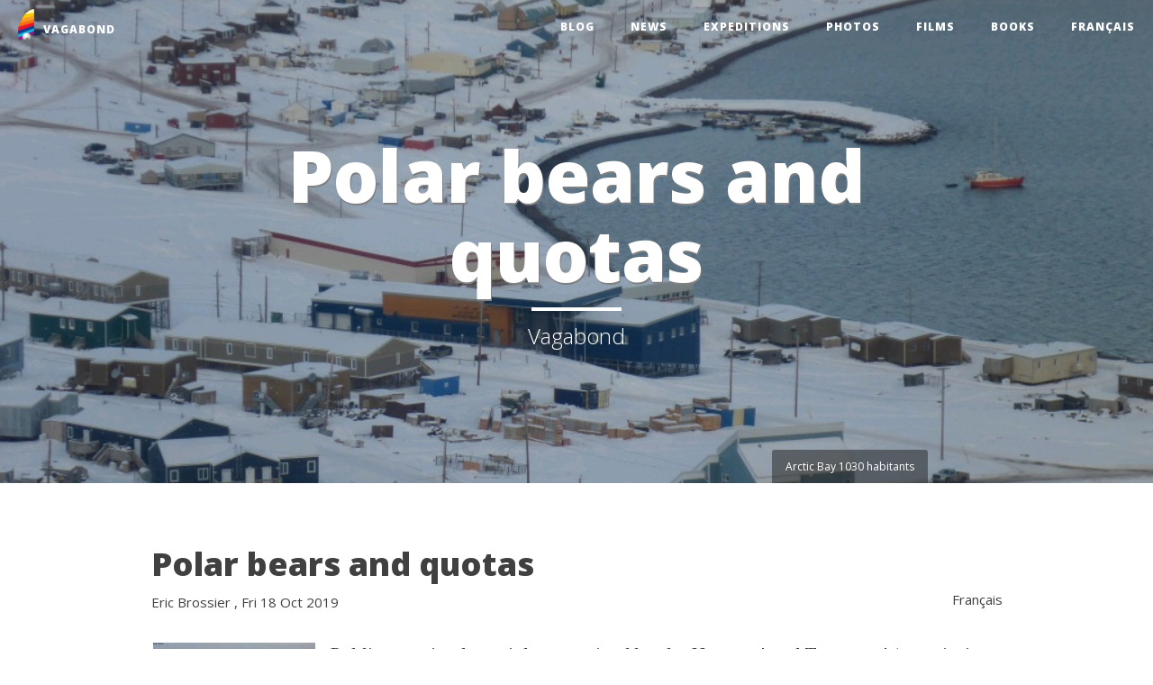

--- FILE ---
content_type: text/html; charset=utf-8
request_url: https://vagabond.fr/en/blog/2019/10/18/polar-bears-and-quotas/
body_size: 4775
content:
<!DOCTYPE html>
<html prefix="og: http://ogp.me/ns# article: http://ogp.me/ns/article# " lang="en">
<head>
<meta charset="utf-8">
<meta name="viewport" content="width=device-width, initial-scale=1">
<title>Polar bears and quotas | Vagabond</title>
<link href="https://vagabond.fr/assets/css/bootstrap.min.css" rel="stylesheet" type="text/css">
<link href="https://vagabond.fr/assets/css/rst.css" rel="stylesheet" type="text/css">
<link href="https://vagabond.fr/assets/css/code.css" rel="stylesheet" type="text/css">
<link href="https://vagabond.fr/assets/css/clean-blog.css" rel="stylesheet" type="text/css">
<link href="https://vagabond.fr/assets/css/thumbnails.css" rel="stylesheet" type="text/css">
<link href="https://vagabond.fr/assets/css/magnific-popup.css" rel="stylesheet" type="text/css">
<!-- Custom Fonts --><link href="https://vagabond.fr/assets/css/font-awesome.min.css" rel="stylesheet" type="text/css">
<link href="//fonts.googleapis.com/css?family=Lora:400,700,400italic,700italic" rel="stylesheet" type="text/css">
<link href="//fonts.googleapis.com/css?family=Open+Sans:300italic,400italic,600italic,700italic,800italic,400,300,600,700,800" rel="stylesheet" type="text/css">
<!--
    <link href="/assets/fonts/font.css" rel="stylesheet" type="text/css">
    --><meta content="#5670d4" name="theme-color">
<link rel="alternate" type="application/rss+xml" title="RSS (en)" href="https://vagabond.fr/en/rss.xml">
<link rel="alternate" type="application/rss+xml" title="RSS (fr)" href="https://vagabond.fr/rss.xml">
<link rel="alternate" type="application/atom+xml" title="Atom (en)" href="https://vagabond.fr/en/latest/index.atom">
<link rel="alternate" type="application/atom+xml" title="Atom (fr)" href="https://vagabond.fr/latest/index.atom">
<link rel="canonical" href="https://vagabond.fr/en/blog/2019/10/18/polar-bears-and-quotas/">
<link rel="apple-touch-icon" sizes="180x180" href="https://vagabond.fr/apple-touch-icon.png">
<link rel="icon" type="image/png" href="https://vagabond.fr/favicon-32x32.png" sizes="32x32">
<link rel="icon" type="image/png" href="https://vagabond.fr/favicon-16x16.png" sizes="16x16">
<link rel="manifest" href="https://vagabond.fr/manifest.json">
<link rel="mask-icon" href="https://vagabond.fr/safari-pinned-tab.svg" color="#5bbad5">
<meta name="theme-color" content="#ffffff">
<!--[if lt IE 9]><script src="https://vagabond.fr/assets/js/html5.js"></script><![endif]--><meta name="author" content="Eric Brossier">
<link rel="prev" href="https://vagabond.fr/en/blog/2019/10/08/school/" title="School" type="text/html">
<link rel="next" href="https://vagabond.fr/en/blog/2019/10/26/crew-change/" title="Crew change" type="text/html">
<meta property="og:site_name" content="Vagabond">
<meta property="og:title" content="Polar bears and quotas">
<meta property="og:url" content="https://vagabond.fr/en/blog/2019/10/18/polar-bears-and-quotas/">
<meta property="og:description" content="Public meeting last night organized by the Hunters' and Trappers' Association at Arctic Bay Community Hall. There are 24 polar bears tags for this season 2019-2020, half male and half female. Ther">
<meta property="og:image" content="https://vagabond.fr/photos/Baffin2020/164_Arctic_Bay_1030_habitants.jpg">
<meta property="og:type" content="article">
<meta property="article:published_time" content="2019-10-18T10:00:00+02:00">
<meta property="article:tag" content="Baffin2020">
<meta name="twitter:card" content="summary_large_image">
<meta name="twitter:site" content="@ericbrossier">
<meta name="twitter:creator" content="@ericbrossier">
<link rel="alternate" hreflang="fr" href="https://vagabond.fr/blog/2019/10/18/ours-et-quotas/">
</head>
<body>
<a href="#content" class="sr-only sr-only-focusable">Skip to main content</a>

<!-- Menubar -->

<nav class="navbar navbar-default navbar-custom navbar-fixed-top"><div class="container-fluid">
<!-- This keeps the margins nice -->
        <div class="navbar-header page-scroll">
            <button type="button" class="navbar-toggle" data-toggle="collapse" data-target="#bs-navbar" aria-controls="bs-navbar" aria-expanded="false">
            <span class="sr-only">Toggle navigation</span>
            <span class="icon-bar"></span>
            <span class="icon-bar"></span>
            <span class="icon-bar"></span>
            </button>
            <a class="navbar-brand" href="https://vagabond.fr/en/">
                <img src="https://vagabond.fr/assets/png/logo_vagabond_35h.png" alt="Vagabond" id="logo"><span id="blog-title">Vagabond</span>
            </a>
        </div>
<!-- /.navbar-header -->
        <div class="collapse navbar-collapse" id="bs-navbar" role="navigation" aria-expanded="false">
            <ul class="nav navbar-nav navbar-right">
<li>
<a href="https://vagabond.fr/en/blog/">Blog</a>
                </li>
<li>
<a href="https://vagabond.fr/en/actus/">News</a>
                </li>
<li>
<a href="https://vagabond.fr/en/expeditions/">Expeditions</a>
                </li>
<li>
<a href="https://vagabond.fr/en/photos/">Photos</a>
                </li>
<li>
<a href="https://vagabond.fr/en/films/">Films</a>
                </li>
<li>
<a href="https://vagabond.fr/en/books/">Books</a>

                
<!--
            </ul>

            <ul class="nav navbar-nav navbar-right">
-->
                
                    </li>
<li>
            </li>
<li><a href="https://vagabond.fr/blog/2019/10/18/ours-et-quotas/" rel="alternate" hreflang="fr">Français</a></li>

                
                
            </ul>
</div>
<!-- /.navbar-collapse -->
    </div>
<!-- /.container -->
</nav><!-- End of Menubar --><header class="intro-header" style="background-image: url('https://vagabond.fr/photos/Baffin2020/164_Arctic_Bay_1030_habitants.jpg')"><div class="container">
            <div class="row">
                <div class="col-lg-8 col-lg-offset-2 col-md-10 col-md-offset-1">
                    <div class="page-heading">
                        <h1 class="heading-title">Polar bears and quotas</h1>
                        <hr class="small">
<span class="subheading">Vagabond</span>
                    </div>
                    <div class="image-credit hidden-print"><a title="Arctic Bay 1030 habitants" href="https://vagabond.fr/photos/Baffin2020/164_Arctic_Bay_1030_habitants.jpg">Arctic Bay 1030 habitants</a></div>
                </div>
            </div>
        </div>
    </header><div class="container" id="content" role="main">
    <div class="body-content">
        <!--Body content-->
        <div class="row">
          <div class="col-lg-10 col-lg-offset-1 col-md-10 col-md-offset-1">
            
            
<article class="post-text h-entry hentry postpage" itemscope="itemscope" itemtype="http://schema.org/Article"><header><h1 class="p-name entry-title" itemprop="headline name"><a href="https://vagabond.fr/en/blog/2019/10/18/polar-bears-and-quotas/" class="u-url">Polar bears and quotas</a></h1>

        
        <div class="metadata posttranslations translations">
                <span><a href="https://vagabond.fr/blog/2019/10/18/ours-et-quotas/" rel="alternate" hreflang="fr">Français</a></span>
        </div>

        <div class="metadata">
            <p class="byline author vcard" itemprop="author"><span class="byline-name fn">
                    <a href="https://vagabond.fr/en/authors/eric-brossier/">Eric Brossier</a>
            </span></p>
            <p class="dateline"><a href="https://vagabond.fr/en/blog/2019/10/18/polar-bears-and-quotas/" rel="bookmark"><time class="published dt-published" datetime="2019-10-18T10:00:00+02:00" itemprop="datePublished" title="Fri 18 Oct 2019">Fri 18 Oct 2019</time></a></p>
            

        </div>
    </header><div class="e-content entry-content" itemprop="articleBody text">
    <div>
<div class="thumbnails">

<ul>
<li><a href="https://vagabond.fr/photos/Baffin2020/164_Arctic_Bay_1030_habitants.jpg" title="Arctic Bay 1030 habitants"><img alt="Arctic Bay 1030 habitants" src="https://vagabond.fr/photos/Baffin2020/164_Arctic_Bay_1030_habitants.thumbnail.jpg"></a></li>
</ul>
</div>

<p>Public meeting last night organized by the Hunters' and Trappers' 
Association at Arctic Bay Community Hall. There are 24 polar bears tags 
for this season 2019-2020, <a href="https://nunatsiaq.com/stories/article/nunavut-close-to-new-polar-bear-management-plan-nwmb/">half male and half 
female</a>. 
There has been 9 defense kills in recent months, including two cubs who 
account for half. It remains a quota of 16 tags for the community. It 
was voted with two voices close that the 5 local outfitters will be able 
to organize only one sport hunting each, instead of two usually. These 
sports hunts are mandatory dogsled and are reserved for foreign 
customers who pay thirty thousand dollars on average for a trophy. Of 
the remaining 11 tags, it was decided that 5 will be hunted from 
midnight last night! Shortly after the meeting, the first boats were 
leaving the bay... As for the remaining 6 tags, a meeting will determine 
on February 28th, 2020 if they will be drawn, or left to the first 6 
successful hunts like this fall. Bear skins sell for about $400 a meter. 
The meat is consumed by the community.</p>
</div>
    </div>
    <hr class="small clear">
<aside class="postpromonav"><nav><!-- 
        <ul itemprop="keywords" class="tags">
            <li><a class="tag p-category" href="/en/categories/baffin2020/" rel="tag">Baffin2020</a></li>
        </ul>
 --><ul class="pager hidden-print">
<li>
            <a href="https://vagabond.fr/en/photos/Baffin2020/">View more images from Baffin2020</a>
            </li>
            <li class="previous">
                <a href="https://vagabond.fr/en/blog/2019/10/08/school/" rel="prev" title="School">Previous post</a>
            </li>
            <li class="next">
                <a href="https://vagabond.fr/en/blog/2019/10/26/crew-change/" rel="next" title="Crew change">Next post</a>
            </li>
        </ul>
<footer class="entry-meta"><div class="row post-share hidden-print">
    <div class="span12 text-center">
    <ul class="social-icons inline-list">
<li class="post-share-header">
Share this article
    </li>
    <li class="facebook"><a href="https://www.facebook.com/sharer/sharer.php?u=https://vagabond.fr/en/blog/2019/10/18/polar-bears-and-quotas/" target="_blank" title="Share on Facebook"><span class="count"><i class="fa fa-2x fa-facebook-square"></i></span></a></li>
    <li class="twitter"><a href="https://twitter.com/intent/tweet?text=https://vagabond.fr/en/blog/2019/10/18/polar-bears-and-quotas/" target="_blank" title="Share on Twitter"><span class="count"><i class="fa fa-2x fa-twitter-square"></i></span></a></li>
    <li class="googleplus"><a href="https://plus.google.com/share?url=https://vagabond.fr/en/blog/2019/10/18/polar-bears-and-quotas/" target="_blank" title="Share on Google Plus"><span class="count"><i class="fa fa-2x fa-google-plus-square"></i></span></a></li>
    <li class="mail"><a href="mailto:?subject=Polar%20bears%20and%20quotas%20%7C%20Vagabond&amp;body=Public%20meeting%20last%20night%20organized%20by%20the%20Hunters'%20and%20Trappers'%20Association%20at%20Arctic%20Bay%20Community%20Hall.%20There%20are%2024%20polar%20bears%20tags%20for%20this%20season%202019-2020,%20half%20male%20and%20half%20female.%20Ther...%0A%0Ahttps://vagabond.fr/en/blog/2019/10/18/polar-bears-and-quotas/" title="Share by email"><span class="count"><i class="fa fa-2x fa-envelope-square"></i></span></a></li>
    </ul>
</div>
    </div>
<!-- /.social-share -->
  </footer></nav></aside></article>
</div>
        </div>
        <!--End of body content-->
    </div>
</div>


    <hr class="small pagefooter">
<div class="footer-wrapper container">

      <div class="row-fluid">
        <div class="col-lg-3 col-md-3 col-xs-6 pull-right">
        <a href="https://vagabond.fr/" title="Homepage"><img src="https://vagabond.fr/assets/png/logo_vagabond_180h.png" alt="Logo Vagabond"></a>
        </div>

        <div class="footer-links col-lg-2 col-lg-offset-1 col-md-2 col-md-offset-1 col-xs-6 text-right hidden-print">
          <h4><a href="https://vagabond.fr/en/contact/" title="Contact">Contact</a></h4>
          <h4><a href="https://vagabond.fr/en/vagabond/" title="Vagabond">Vagabond</a></h4>
          <h4><a href="https://vagabond.fr/en/association/" title="Association Nord-Est">Association</a></h4>
          <h4><a href="https://vagabond.fr/en/partenaires/" title="Partners">Partners</a></h4>
          <h4><a href="https://vagabond.fr/en/newsletter/" title="Newsletter">Newsletter</a></h4>
        </div>
        <div class="col-lg-6 col-md-6 col-sd-4 col-xs-12 text-center">
        <footer role="contentinfo"><div class="social-icons hidden-print">
          <a href="https://www.facebook.com/vagabond.voilier.polaire/" title="Vagabond on Facebook" target="_blank"><i class="fa fa-facebook-square fa-2x"></i></a>
          <a href="https://www.youtube.com/user/vagabondpolaryacht" title="Vagabond on Youtube" target="_blank"><i class="fa fa-youtube-square fa-2x"></i></a>
          <a href="https://vimeo.com/vagabondpolaryacht" title="Vagabond on Vimeo" target="_blank"><i class="fa fa-vimeo-square fa-2x"></i></a>
          <a href="https://twitter.com/ericbrossier" title="Eric Brossier on Twitter" target="_blank"><i class="fa fa-twitter-square fa-2x"></i></a>
          <a href="https://vagabond.fr/rss.xml" title="Atom/RSS feed"><i class="fa fa-rss-square fa-2x"></i></a>
          </div>
        </footer><footer id="copyright"><p>

Copyright © 2001-2025 <a href="https://vagabond.fr/association/">Association Nord-Est</a> and <a href="https://vagabond.fr/eric/">Éric Brossier</a>
</p>
<p class="small">



Except where otherwise noted, content on this site is licensed <br>

under a <a href="https://creativecommons.org/licenses/by-nc-nd/2.0/">Creative
Commons BY-NC-ND 2.0</a> license.


</p>
            
        </footer>
</div>
    </div>

<!--
<footer id="footer">
<div class="navbar navbar-static-bottom" style="text-align: center;">
            

Copyright &copy; 2001-2025 <a href="/association/">Association Nord-Est</a> and <a
href="/eric/">Éric Brossier</a>
</p>
<p class="small">



Except where otherwise noted, content on this site is licensed <br>

under a <a href="https://creativecommons.org/licenses/by-nc-nd/2.0/">Creative
Commons BY-NC-ND 2.0</a> license.



            
</div>
</footer>
-->


            <script src="https://vagabond.fr/assets/js/jquery.min.js"></script><script src="https://vagabond.fr/assets/js/bootstrap.min.js"></script><script src="https://vagabond.fr/assets/js/moment-with-locales.min.js"></script><script src="https://vagabond.fr/assets/js/fancydates.js"></script><!--
        <script src="/assets/js/jquery.colorbox-min.js"></script>
--><script src="https://vagabond.fr/assets/js/magnific-popup.min.js"></script><script src="https://vagabond.fr/assets/js/jquery.fitvids.js"></script><script src="https://vagabond.fr/assets/js/clean-blog.min.js"></script><!-- fancy dates --><script>
    moment.locale("en");
    fancydates(0, "YYYY-MM-DD HH:mm");
    </script><!-- end fancy dates --><!-- magnific-popup --><script>

    // Magnific-Popup options
    $(document).ready(function() {

      // add target=_blank to all external links
      $('a[href^="http://"]').not('a[href*="vagabond.fr/"]').attr('target','_blank')

      // Add lightbox class to all image links in content div
      var imagelinks = $("a[href$='.jpg'],a[href$='.jpeg'],a[href$='.JPG'],a[href$='.png'],a[href$='.gif']");
      $('.body-content').find(imagelinks).addClass("image-popup");

      $('.intro-header').find(imagelinks).addClass("header-popup");

      $('.body-content img').addClass('center-block');

      // add img-responsive class to thumbnails so they scale on very small screens
      //$('.body-content img').addClass("img-responsive");

      // Target your .container, .wrapper, .post, etc.
      $(".body-content").fitVids();

      $('.image-popup').magnificPopup({
        type: 'image',
        tLoading: 'Loading image #%curr%...',
        gallery: {
          enabled: true,
          navigateByImgClick: true,
          preload: [0,1] // Will preload 0 - before current, and 1 after the current image
        },
        image: {
          tError: '<a href="%url%">Image #%curr%</a> could not be loaded.',
        },
        removalDelay: 300, // Delay in milliseconds before popup is removed
        // Class that is added to body when popup is open.
        // make it unique to apply your CSS animations just to this exact popup
        mainClass: 'mfp-fade'
      });

      $('.header-popup').magnificPopup({
        type: 'image',
        tLoading: 'Loading image #%curr%...',
        closeOnContentClick: true,
        gallery: {
          enabled: true,
          navigateByImgClick: true,
          preload: [0,1] // Will preload 0 - before current, and 1 after the current image
        },
        image: {
          tError: '<a href="%url%">Image #%curr%</a> could not be loaded.',
        },
        removalDelay: 300, // Delay in milliseconds before popup is removed
        // Class that is added to body when popup is open.
        // make it unique to apply your CSS animations just to this exact popup
        mainClass: 'mfp-fade'
      });
    });
    </script><!-- end magnific-popup -->
</div>
</body>
</html>


--- FILE ---
content_type: text/css
request_url: https://vagabond.fr/assets/css/code.css
body_size: 992
content:
/* code.css file generated by Nikola */
pre.code .hll { background-color: #ffffcc }
pre.code  { background: #f8f8f8; }
pre.code .c { color: #408080; font-style: italic } /* Comment */
pre.code .err { border: 1px solid #FF0000 } /* Error */
pre.code .k { color: #008000; font-weight: bold } /* Keyword */
pre.code .o { color: #666666 } /* Operator */
pre.code .ch { color: #408080; font-style: italic } /* Comment.Hashbang */
pre.code .cm { color: #408080; font-style: italic } /* Comment.Multiline */
pre.code .cp { color: #BC7A00 } /* Comment.Preproc */
pre.code .cpf { color: #408080; font-style: italic } /* Comment.PreprocFile */
pre.code .c1 { color: #408080; font-style: italic } /* Comment.Single */
pre.code .cs { color: #408080; font-style: italic } /* Comment.Special */
pre.code .gd { color: #A00000 } /* Generic.Deleted */
pre.code .ge { font-style: italic } /* Generic.Emph */
pre.code .gr { color: #FF0000 } /* Generic.Error */
pre.code .gh { color: #000080; font-weight: bold } /* Generic.Heading */
pre.code .gi { color: #00A000 } /* Generic.Inserted */
pre.code .go { color: #888888 } /* Generic.Output */
pre.code .gp { color: #000080; font-weight: bold } /* Generic.Prompt */
pre.code .gs { font-weight: bold } /* Generic.Strong */
pre.code .gu { color: #800080; font-weight: bold } /* Generic.Subheading */
pre.code .gt { color: #0044DD } /* Generic.Traceback */
pre.code .kc { color: #008000; font-weight: bold } /* Keyword.Constant */
pre.code .kd { color: #008000; font-weight: bold } /* Keyword.Declaration */
pre.code .kn { color: #008000; font-weight: bold } /* Keyword.Namespace */
pre.code .kp { color: #008000 } /* Keyword.Pseudo */
pre.code .kr { color: #008000; font-weight: bold } /* Keyword.Reserved */
pre.code .kt { color: #B00040 } /* Keyword.Type */
pre.code .m { color: #666666 } /* Literal.Number */
pre.code .s { color: #BA2121 } /* Literal.String */
pre.code .na { color: #7D9029 } /* Name.Attribute */
pre.code .nb { color: #008000 } /* Name.Builtin */
pre.code .nc { color: #0000FF; font-weight: bold } /* Name.Class */
pre.code .no { color: #880000 } /* Name.Constant */
pre.code .nd { color: #AA22FF } /* Name.Decorator */
pre.code .ni { color: #999999; font-weight: bold } /* Name.Entity */
pre.code .ne { color: #D2413A; font-weight: bold } /* Name.Exception */
pre.code .nf { color: #0000FF } /* Name.Function */
pre.code .nl { color: #A0A000 } /* Name.Label */
pre.code .nn { color: #0000FF; font-weight: bold } /* Name.Namespace */
pre.code .nt { color: #008000; font-weight: bold } /* Name.Tag */
pre.code .nv { color: #19177C } /* Name.Variable */
pre.code .ow { color: #AA22FF; font-weight: bold } /* Operator.Word */
pre.code .w { color: #bbbbbb } /* Text.Whitespace */
pre.code .mb { color: #666666 } /* Literal.Number.Bin */
pre.code .mf { color: #666666 } /* Literal.Number.Float */
pre.code .mh { color: #666666 } /* Literal.Number.Hex */
pre.code .mi { color: #666666 } /* Literal.Number.Integer */
pre.code .mo { color: #666666 } /* Literal.Number.Oct */
pre.code .sa { color: #BA2121 } /* Literal.String.Affix */
pre.code .sb { color: #BA2121 } /* Literal.String.Backtick */
pre.code .sc { color: #BA2121 } /* Literal.String.Char */
pre.code .dl { color: #BA2121 } /* Literal.String.Delimiter */
pre.code .sd { color: #BA2121; font-style: italic } /* Literal.String.Doc */
pre.code .s2 { color: #BA2121 } /* Literal.String.Double */
pre.code .se { color: #BB6622; font-weight: bold } /* Literal.String.Escape */
pre.code .sh { color: #BA2121 } /* Literal.String.Heredoc */
pre.code .si { color: #BB6688; font-weight: bold } /* Literal.String.Interpol */
pre.code .sx { color: #008000 } /* Literal.String.Other */
pre.code .sr { color: #BB6688 } /* Literal.String.Regex */
pre.code .s1 { color: #BA2121 } /* Literal.String.Single */
pre.code .ss { color: #19177C } /* Literal.String.Symbol */
pre.code .bp { color: #008000 } /* Name.Builtin.Pseudo */
pre.code .fm { color: #0000FF } /* Name.Function.Magic */
pre.code .vc { color: #19177C } /* Name.Variable.Class */
pre.code .vg { color: #19177C } /* Name.Variable.Global */
pre.code .vi { color: #19177C } /* Name.Variable.Instance */
pre.code .vm { color: #19177C } /* Name.Variable.Magic */
pre.code .il { color: #666666 } /* Literal.Number.Integer.Long */
table.codetable { width: 100%;} td.linenos {text-align: right; width: 4em;}
